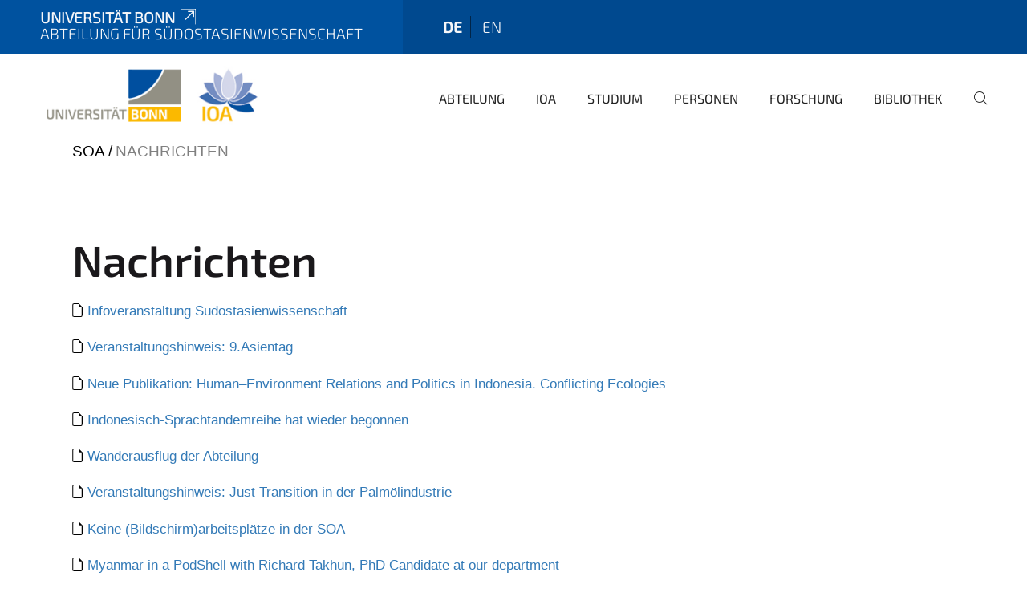

--- FILE ---
content_type: text/html;charset=utf-8
request_url: https://www.ioa.uni-bonn.de/soa/de/nachrichten?b_start:int=0
body_size: 7037
content:
<!DOCTYPE html>
<html xmlns="http://www.w3.org/1999/xhtml" lang="de" xml:lang="de">
<head><meta http-equiv="Content-Type" content="text/html; charset=UTF-8" /><link data-head-resource="1" rel="stylesheet" href="/++theme++barceloneta/css/barceloneta.min.css" /><link data-head-resource="1" rel="stylesheet" type="text/css" href="/++theme++unibonn.theme/css/style.css?tag=10-12-2025_10-50-03" /><link rel="canonical" href="https://www.ioa.uni-bonn.de/soa/de/nachrichten" /><link rel="preload icon" type="image/vnd.microsoft.icon" href="https://www.ioa.uni-bonn.de/soa/de/favicon.ico" /><link rel="mask-icon" href="https://www.ioa.uni-bonn.de/soa/de/favicon.ico" /><link href="https://www.ioa.uni-bonn.de/isl/de/@@search" rel="search" title="Website durchsuchen" /><link data-bundle="easyform" href="https://www.ioa.uni-bonn.de/++webresource++b6e63fde-4269-5984-a67a-480840700e9a/++resource++easyform.css" media="all" rel="stylesheet" type="text/css" /><link data-bundle="multilingual" href="https://www.ioa.uni-bonn.de/++webresource++f30a16e6-dac4-5f5f-a036-b24364abdfc8/++resource++plone.app.multilingual.stylesheet/multilingual.css" media="all" rel="stylesheet" type="text/css" /><link data-bundle="plone-fullscreen" href="https://www.ioa.uni-bonn.de/++webresource++ac83a459-aa2c-5a45-80a9-9d3e95ae0847/++plone++static/plone-fullscreen/fullscreen.css" media="all" rel="stylesheet" type="text/css" /><script async="True" data-bundle="plone-fullscreen" integrity="sha384-yAbXscL0aoE/0AkFhaGNz6d74lDy9Cz7PXfkWNqRnFm0/ewX0uoBBoyPBU5qW7Nr" src="https://www.ioa.uni-bonn.de/++webresource++6aa4c841-faf5-51e8-8109-90bd97e7aa07/++plone++static/plone-fullscreen/fullscreen.js"></script><script data-bundle="plone" integrity="sha384-6Wh7fW8sei4bJMY3a6PIfr5jae6gj9dIadjpiDZBJsr9pJ5gW0bsg0IzoolcL3H0" src="https://www.ioa.uni-bonn.de/++webresource++cff93eba-89cf-5661-8beb-464cc1d0cbc7/++plone++static/bundle-plone/bundle.min.js"></script><script type="text/javascript">
var _paq = window._paq || [];
/* tracker methods like "setCustomDimension" should be called before "trackPageView" */
_paq.push(['trackPageView']);
_paq.push(['enableLinkTracking']);
(function() {
var u="https://webstat.hrz.uni-bonn.de/";
_paq.push(['setTrackerUrl', u+'matomo.php']);
_paq.push(['setSiteId', '40']);
var d=document, g=d.createElement('script'), s=d.getElementsByTagName('script')[0];
g.type='text/javascript'; g.async=true; g.defer=true; g.src=u+'matomo.js'; s.parentNode.insertBefore(g,s);
})();
</script><script data-head-resource="1" src="/++theme++unibonn.theme/js/libs.js?tag=10-12-2025_10-50-12"></script><script data-head-resource="1" src="/++theme++unibonn.theme/js/script.js?tag=10-12-2025_10-50-12"></script>
  <meta charset="utf-8"><meta charset="utf-8" /><meta name="twitter:card" content="summary" /><meta property="og:site_name" content="Abteilung für Südostasienwissenschaft" /><meta property="og:title" content="Nachrichten" /><meta property="og:type" content="website" /><meta property="og:description" content="" /><meta property="og:url" content="https://www.ioa.uni-bonn.de/soa/de/nachrichten" /><meta property="og:image" content="https://www.ioa.uni-bonn.de/soa/++resource++plone-logo.svg" /><meta property="og:image:type" content="image/svg+xml" /><meta name="viewport" content="width=device-width, initial-scale=1.0" /><meta name="generator" content="Plone - https://plone.org/" /></meta>
  <meta http-equiv="X-UA-Compatible" content="IE=edge"><meta charset="utf-8" /><meta name="twitter:card" content="summary" /><meta property="og:site_name" content="Abteilung für Südostasienwissenschaft" /><meta property="og:title" content="Nachrichten" /><meta property="og:type" content="website" /><meta property="og:description" content="" /><meta property="og:url" content="https://www.ioa.uni-bonn.de/soa/de/nachrichten" /><meta property="og:image" content="https://www.ioa.uni-bonn.de/soa/++resource++plone-logo.svg" /><meta property="og:image:type" content="image/svg+xml" /><meta name="viewport" content="width=device-width, initial-scale=1.0" /><meta name="generator" content="Plone - https://plone.org/" /></meta>
  <meta name="viewport" content="width=device-width, initial-scale=1"><meta charset="utf-8" /><meta name="twitter:card" content="summary" /><meta property="og:site_name" content="Abteilung für Südostasienwissenschaft" /><meta property="og:title" content="Nachrichten" /><meta property="og:type" content="website" /><meta property="og:description" content="" /><meta property="og:url" content="https://www.ioa.uni-bonn.de/soa/de/nachrichten" /><meta property="og:image" content="https://www.ioa.uni-bonn.de/soa/++resource++plone-logo.svg" /><meta property="og:image:type" content="image/svg+xml" /><meta name="viewport" content="width=device-width, initial-scale=1.0" /><meta name="generator" content="Plone - https://plone.org/" /></meta>
  <title>Nachrichten — Abteilung für Südostasienwissenschaft</title>
</head>
<body id="visual-portal-wrapper" class="col-content frontend icons-on navigation-theme-navigation_default portaltype-folder section-nachrichten site-de template-listing_view thumbs-on userrole-anonymous viewpermission-view" dir="ltr" data-base-url="https://www.ioa.uni-bonn.de/soa/de/nachrichten" data-view-url="https://www.ioa.uni-bonn.de/soa/de/nachrichten" data-portal-url="https://www.ioa.uni-bonn.de" data-i18ncatalogurl="https://www.ioa.uni-bonn.de/plonejsi18n" data-lazy_loading_image_scales="[{&quot;id&quot;: &quot;large&quot;, &quot;value&quot;: 768}, {&quot;id&quot;: &quot;preview&quot;, &quot;value&quot;: 400}, {&quot;id&quot;: &quot;mini&quot;, &quot;value&quot;: 200}, {&quot;id&quot;: &quot;thumb&quot;, &quot;value&quot;: 128}, {&quot;id&quot;: &quot;tile&quot;, &quot;value&quot;: 64}, {&quot;id&quot;: &quot;icon&quot;, &quot;value&quot;: 32}, {&quot;id&quot;: &quot;listing&quot;, &quot;value&quot;: 16}]" data-pat-pickadate="{&quot;date&quot;: {&quot;selectYears&quot;: 200}, &quot;time&quot;: {&quot;interval&quot;: 5 } }" data-pat-plone-modal="{&quot;actionOptions&quot;: {&quot;displayInModal&quot;: false}}"><div class="outer-wrapper">
    <div class="inner-wrapper">

      <div id="fontfamilies">
  <style>@font-face{font-family:'testfont';src: url('https://www.ioa.uni-bonn.de/font-families/default-fonts/view/++widget++form.widgets.file_eot/@@download');src: url('https://www.ioa.uni-bonn.de/font-families/default-fonts/view/++widget++form.widgets.file_eot/@@download') format('embedded-opentype'),url('https://www.ioa.uni-bonn.de/font-families/default-fonts/view/++widget++form.widgets.file_svg/@@download') format('svg'),url('https://www.ioa.uni-bonn.de/font-families/default-fonts/view/++widget++form.widgets.file_woff/@@download') format('woff'),url('https://www.ioa.uni-bonn.de/font-families/default-fonts/view/++widget++form.widgets.file_ttf/@@download') format('truetype');font-weight:normal;font-style:normal;}.testfont-icon-home:before{content:"\e902";font-family:testfont}.testfont-icon-pencil:before{content:"\e905";font-family:testfont}.testfont-icon-music:before{content:"\e911";font-family:testfont}.testfont-icon-bell:before{content:"\e951";font-family:testfont}
@font-face{font-family:'uni-bonn';src: url('https://www.ioa.uni-bonn.de/font-families/unibonn-fonts/view/++widget++form.widgets.file_eot/@@download');src: url('https://www.ioa.uni-bonn.de/font-families/unibonn-fonts/view/++widget++form.widgets.file_eot/@@download') format('embedded-opentype'),url('https://www.ioa.uni-bonn.de/font-families/unibonn-fonts/view/++widget++form.widgets.file_svg/@@download') format('svg'),url('https://www.ioa.uni-bonn.de/font-families/unibonn-fonts/view/++widget++form.widgets.file_woff/@@download') format('woff'),url('https://www.ioa.uni-bonn.de/font-families/unibonn-fonts/view/++widget++form.widgets.file_ttf/@@download') format('truetype');font-weight:normal;font-style:normal;}.uni-bonn-icon-arrow-down:before{content:"\e900";font-family:uni-bonn}.uni-bonn-icon-arrow-top:before{content:"\e901";font-family:uni-bonn}.uni-bonn-icon-close:before{content:"\e902";font-family:uni-bonn}.uni-bonn-icon-arrow-right:before{content:"\e903";font-family:uni-bonn}.uni-bonn-icon-arrow-left:before{content:"\e904";font-family:uni-bonn}.uni-bonn-icon-external:before{content:"\e905";font-family:uni-bonn}.uni-bonn-icon-search:before{content:"\e906";font-family:uni-bonn}.uni-bonn-icon-whatsapp-outline:before{content:"\e907";font-family:uni-bonn}.uni-bonn-icon-whatsapp:before{content:"\e908";font-family:uni-bonn}.uni-bonn-icon-youtube:before{content:"\e909";font-family:uni-bonn}.uni-bonn-icon-youtube-outline:before{content:"\e90a";font-family:uni-bonn}.uni-bonn-icon-instagram:before{content:"\e90b";font-family:uni-bonn}.uni-bonn-icon-instagram-outline:before{content:"\e90c";font-family:uni-bonn}.uni-bonn-icon-linkedin:before{content:"\e90d";font-family:uni-bonn}.uni-bonn-icon-linkedin-outline:before{content:"\e90e";font-family:uni-bonn}.uni-bonn-icon-xing:before{content:"\e90f";font-family:uni-bonn}.uni-bonn-icon-xing-outline:before{content:"\e910";font-family:uni-bonn}.uni-bonn-icon-twitter:before{content:"\e911";font-family:uni-bonn}.uni-bonn-icon-twitter-outline:before{content:"\e912";font-family:uni-bonn}.uni-bonn-icon-facebook:before{content:"\e913";font-family:uni-bonn}.uni-bonn-icon-facebook-outline:before{content:"\e914";font-family:uni-bonn}.uni-bonn-icon-navigation:before{content:"\e915";font-family:uni-bonn}.uni-bonn-icon-phone-book:before{content:"\e917";font-family:uni-bonn}.uni-bonn-icon-information:before{content:"\e918";font-family:uni-bonn}.uni-bonn-icon-checkbox:before{content:"\e919";font-family:uni-bonn}.uni-bonn-icon-filter-kachel:before{content:"\e91a";font-family:uni-bonn}.uni-bonn-icon-filter:before{content:"\e91b";font-family:uni-bonn}.uni-bonn-icon-filter-liste:before{content:"\e91c";font-family:uni-bonn}.uni-bonn-icon-delete:before{content:"\e91d";font-family:uni-bonn}.uni-bonn-icon-filter-liste-inaktiv:before{content:"\e91e";font-family:uni-bonn}.uni-bonn-icon-cheackbox-aktiv:before{content:"\e91f";font-family:uni-bonn}.uni-bonn-icon-filter-kachel-aktiv:before{content:"\e920";font-family:uni-bonn}.uni-bonn-icon-event:before{content:"\e921";font-family:uni-bonn}.uni-bonn-icon-video:before{content:"\e922";font-family:uni-bonn}.uni-bonn-icon-phone:before{content:"\e923";font-family:uni-bonn}.uni-bonn-icon-fax:before{content:"\e924";font-family:uni-bonn}.uni-bonn-icon-link:before{content:"\e925";font-family:uni-bonn}.uni-bonn-icon-download:before{content:"\e926";font-family:uni-bonn}.uni-bonn-icon-print:before{content:"\e927";font-family:uni-bonn}.uni-bonn-icon-x:before{content:"\e928";font-family:uni-bonn}.uni-bonn-icon-x-outline:before{content:"\e929";font-family:uni-bonn}.uni-bonn-icon-bluesky:before{content:"\e92a";font-family:uni-bonn}.uni-bonn-icon-bluesky-outline:before{content:"\e92b";font-family:uni-bonn}.uni-bonn-icon-location-2:before{content:"\e916";font-family:uni-bonn}.uni-bonn-icon-mastodon:before{content:"\e92c";font-family:uni-bonn}.uni-bonn-icon-mastodon-outline:before{content:"\e92d";font-family:uni-bonn}
@font-face{font-family:'Uni-Bonn-official';src: url('https://www.ioa.uni-bonn.de/font-families/uni-bonn-official/view/++widget++form.widgets.file_eot/@@download');src: url('https://www.ioa.uni-bonn.de/font-families/uni-bonn-official/view/++widget++form.widgets.file_eot/@@download') format('embedded-opentype'),url('https://www.ioa.uni-bonn.de/font-families/uni-bonn-official/view/++widget++form.widgets.file_svg/@@download') format('svg'),url('https://www.ioa.uni-bonn.de/font-families/uni-bonn-official/view/++widget++form.widgets.file_woff/@@download') format('woff'),url('https://www.ioa.uni-bonn.de/font-families/uni-bonn-official/view/++widget++form.widgets.file_ttf/@@download') format('truetype');font-weight:normal;font-style:normal;}.Uni-Bonn-official-icon-fakten-zahlen:before{content:"\e900";font-family:Uni-Bonn-official}.Uni-Bonn-official-icon-forschung:before{content:"\e901";font-family:Uni-Bonn-official}.Uni-Bonn-official-icon-informationen:before{content:"\e902";font-family:Uni-Bonn-official}.Uni-Bonn-official-icon-orientierung:before{content:"\e903";font-family:Uni-Bonn-official}.Uni-Bonn-official-icon-transfer:before{content:"\e904";font-family:Uni-Bonn-official}.Uni-Bonn-official-icon-promotion:before{content:"\e905";font-family:Uni-Bonn-official}.Uni-Bonn-official-icon-hochschulsport:before{content:"\e906";font-family:Uni-Bonn-official}.Uni-Bonn-official-icon-it:before{content:"\e907";font-family:Uni-Bonn-official}.Uni-Bonn-official-icon-argelander:before{content:"\e908";font-family:Uni-Bonn-official}.Uni-Bonn-official-icon-diversity:before{content:"\e909";font-family:Uni-Bonn-official}.Uni-Bonn-official-icon-sprache:before{content:"\e90a";font-family:Uni-Bonn-official}.Uni-Bonn-official-icon-veranstaltung:before{content:"\e90b";font-family:Uni-Bonn-official}.Uni-Bonn-official-icon-studieren:before{content:"\e90c";font-family:Uni-Bonn-official}.Uni-Bonn-official-icon-ranking:before{content:"\e90d";font-family:Uni-Bonn-official}.Uni-Bonn-official-icon-beratung:before{content:"\e90e";font-family:Uni-Bonn-official}.Uni-Bonn-official-icon-foerderung:before{content:"\e90f";font-family:Uni-Bonn-official}.Uni-Bonn-official-icon-qualitaetssicherung:before{content:"\e910";font-family:Uni-Bonn-official}.Uni-Bonn-official-icon-lernplattform:before{content:"\e911";font-family:Uni-Bonn-official}.Uni-Bonn-official-icon-alumni:before{content:"\e912";font-family:Uni-Bonn-official}.Uni-Bonn-official-icon-postdocs:before{content:"\e913";font-family:Uni-Bonn-official}.Uni-Bonn-official-icon-strategie:before{content:"\e914";font-family:Uni-Bonn-official}.Uni-Bonn-official-icon-lehre:before{content:"\e91c";font-family:Uni-Bonn-official}.Uni-Bonn-official-icon-exellenz:before{content:"\e91d";font-family:Uni-Bonn-official}.Uni-Bonn-official-icon-multiplikatoren:before{content:"\e91e";font-family:Uni-Bonn-official}.Uni-Bonn-official-icon-kontakt:before{content:"\e91f";font-family:Uni-Bonn-official}.Uni-Bonn-official-icon-ort:before{content:"\e920";font-family:Uni-Bonn-official}.Uni-Bonn-official-icon-international:before{content:"\e921";font-family:Uni-Bonn-official}.Uni-Bonn-official-icon-sprechstunde:before{content:"\e922";font-family:Uni-Bonn-official}.Uni-Bonn-official-icon-fortbildung:before{content:"\e923";font-family:Uni-Bonn-official}.Uni-Bonn-official-icon-bibliothek:before{content:"\e924";font-family:Uni-Bonn-official}.Uni-Bonn-official-icon-oeffnungszeiten:before{content:"\e925";font-family:Uni-Bonn-official}.Uni-Bonn-official-icon-auszeichnungen:before{content:"\e926";font-family:Uni-Bonn-official}.Uni-Bonn-official-icon-unie915:before{content:"\e915";font-family:Uni-Bonn-official}.Uni-Bonn-official-icon-unie916:before{content:"\e916";font-family:Uni-Bonn-official}.Uni-Bonn-official-icon-unie917:before{content:"\e917";font-family:Uni-Bonn-official}.Uni-Bonn-official-icon-unie918:before{content:"\e918";font-family:Uni-Bonn-official}.Uni-Bonn-official-icon-unie919:before{content:"\e919";font-family:Uni-Bonn-official}.Uni-Bonn-official-icon-unie91a:before{content:"\e91a";font-family:Uni-Bonn-official}.Uni-Bonn-official-icon-unie91b:before{content:"\e91b";font-family:Uni-Bonn-official}.Uni-Bonn-official-icon-transfer-puzzle:before{content:"\e927";font-family:Uni-Bonn-official}.Uni-Bonn-official-icon-transfer-arrow:before{content:"\e928";font-family:Uni-Bonn-official}
@font-face{font-family:'ioa';src: url('https://www.ioa.uni-bonn.de/font-families/ioa-icon-set/view/++widget++form.widgets.file_eot/@@download');src: url('https://www.ioa.uni-bonn.de/font-families/ioa-icon-set/view/++widget++form.widgets.file_eot/@@download') format('embedded-opentype'),url('https://www.ioa.uni-bonn.de/font-families/ioa-icon-set/view/++widget++form.widgets.file_svg/@@download') format('svg'),url('https://www.ioa.uni-bonn.de/font-families/ioa-icon-set/view/++widget++form.widgets.file_woff/@@download') format('woff'),url('https://www.ioa.uni-bonn.de/font-families/ioa-icon-set/view/++widget++form.widgets.file_ttf/@@download') format('truetype'),url('https://www.ioa.uni-bonn.de/font-families/ioa-icon-set/view/++widget++form.widgets.file_woff2/@@download') format('woff2');font-weight:normal;font-style:normal;}.ioa-icon-users:before{content:"\e800";font-family:ioa}.ioa-icon-ok:before{content:"\e801";font-family:ioa}.ioa-icon-tags:before{content:"\e802";font-family:ioa}.ioa-icon-bookmark:before{content:"\e803";font-family:ioa}.ioa-icon-comment:before{content:"\e804";font-family:ioa}.ioa-icon-chat:before{content:"\e805";font-family:ioa}.ioa-icon-flight:before{content:"\e806";font-family:ioa}.ioa-icon-download:before{content:"\e807";font-family:ioa}.ioa-icon-language-1:before{content:"\e808";font-family:ioa}.ioa-icon-help-circled:before{content:"\e809";font-family:ioa}.ioa-icon-globe:before{content:"\e80a";font-family:ioa}.ioa-icon-globe-1:before{content:"\e80b";font-family:ioa}.ioa-icon-book:before{content:"\e80c";font-family:ioa}.ioa-icon-book-open:before{content:"\e80d";font-family:ioa}.ioa-icon-search:before{content:"\e80e";font-family:ioa}.ioa-icon-vcard:before{content:"\e80f";font-family:ioa}.ioa-icon-briefcase:before{content:"\e810";font-family:ioa}.ioa-icon-download-2:before{content:"\e811";font-family:ioa}.ioa-icon-download-1:before{content:"\f02e";font-family:ioa}.ioa-icon-suitcase:before{content:"\f0f2";font-family:ioa}.ioa-icon-building:before{content:"\f0f7";font-family:ioa}.ioa-icon-laptop:before{content:"\f109";font-family:ioa}.ioa-icon-quote-left:before{content:"\f10d";font-family:ioa}.ioa-icon-quote-right:before{content:"\f10e";font-family:ioa}.ioa-icon-attention-alt:before{content:"\f12a";font-family:ioa}.ioa-icon-play-circled:before{content:"\f144";font-family:ioa}.ioa-icon-dot-circled:before{content:"\f192";font-family:ioa}.ioa-icon-bank:before{content:"\f19c";font-family:ioa}.ioa-icon-graduation-cap:before{content:"\f19d";font-family:ioa}.ioa-icon-language-2:before{content:"\f1ab";font-family:ioa}.ioa-icon-building-filled:before{content:"\f1ad";font-family:ioa}.ioa-icon-question-circle-o:before{content:"\f29c";font-family:ioa}.ioa-icon-address-book:before{content:"\f2b9";font-family:ioa}.ioa-icon-address-book-o:before{content:"\f2ba";font-family:ioa}.ioa-icon-user-circle:before{content:"\f2bd";font-family:ioa}.ioa-icon-user-circle-o:before{content:"\f2be";font-family:ioa}</style>
</div>
      

      <div id="unibonn-topbar" class="unibonn-institute-topbar show-title">
    <div class="container">
        <div class="row">
            <div class="col-md-9" id="topbar-left-wrapper">
                <div id="unibonn-institute-portalname">
                    
                        
                        <p id="unibonn-title"><a href="https://www.uni-bonn.de">Universität Bonn</a></p>
                    
                    <p id="institute-title">Abteilung für Südostasienwissenschaft</p>
                </div>
                <div id="language-selector">
                    
  <ul class="languageselector">
    
      <li class="currentLanguage  language-de">
        <a href="https://www.ioa.uni-bonn.de/soa/@@multilingual-selector/e7542219eed64814947985d78fc89da4/de?b_start:int=0&amp;set_language=de" title="Deutsch">
          
          de
        </a>
      </li>
    
      <li class=" language-en">
        <a href="https://www.ioa.uni-bonn.de/soa/@@multilingual-selector/e7542219eed64814947985d78fc89da4/en?b_start:int=0&amp;set_language=en" title="English">
          
          en
        </a>
      </li>
    
  </ul>


                </div>
            </div>
            <div class="col-md-3" id="topbar-right-wrapper">
                
  

            </div>
        </div>
    </div>
</div>

      <header id="company-header" class="unibonn">

    <div class="header-template-0 header-image-size-1">
      <div class="container">
        <div id="company-topbar" class="container ">
          
  <div id="company-logo">
    
      <a class="portal-logo logo_desktop" href="https://www.ioa.uni-bonn.de/soa/de" title="Abteilung für Südostasienwissenschaft">
        <img alt="Abteilung für Südostasienwissenschaft" title="Abteilung für Südostasienwissenschaft" src="https://www.ioa.uni-bonn.de/soa/de/@@logo?logo_type=logo_desktop" />
      </a>
    
      <a class="portal-logo logo_mobile" href="https://www.ioa.uni-bonn.de/soa/de" title="Abteilung für Südostasienwissenschaft">
        <img alt="Abteilung für Südostasienwissenschaft" title="Abteilung für Südostasienwissenschaft" src="https://www.ioa.uni-bonn.de/soa/de/@@logo?logo_type=logo_mobile" />
      </a>
    
      <a class="portal-logo logo_mobile_navigation" href="https://www.ioa.uni-bonn.de/soa/de" title="Abteilung für Südostasienwissenschaft">
        <img alt="Abteilung für Südostasienwissenschaft" title="Abteilung für Südostasienwissenschaft" src="https://www.ioa.uni-bonn.de/soa/de/++theme++unibonn.theme/images/logos/logo_mobile_navigation.svg" />
      </a>
    
  </div>

          
  <div class="language-selector-container">
    <div class="language-selector">
      
        <div>
          <span class="text">de</span>
          <span class="icon interaktiv-icon-basetilestheme-arrow-top"></span>
        </div>
      
        
      
      <ul class="lang-dropdown">
        <li class="selected">
          <a href="https://www.ioa.uni-bonn.de/soa/@@multilingual-selector/e7542219eed64814947985d78fc89da4/de?b_start:int=0&amp;set_language=de">de</a>
        </li>
        <li class="">
          <a href="https://www.ioa.uni-bonn.de/soa/@@multilingual-selector/e7542219eed64814947985d78fc89da4/en?b_start:int=0&amp;set_language=en">en</a>
        </li>
      </ul>
    </div>
  </div>

          <div id="navigation-overlay"></div>
          

  <div class="sidenavigation-links">
    <button id="toggle-navigation" class="sidenavigation-link" aria-label="Toggle Navigation">
      <i class="icon-unibonn-navigation"></i>
    </button>
    
  </div>

  
    <div id="company-navigation-main" class="desktop">
      <nav class="main-navigation">
        
  <ul class="main-navigation-sections">
    
      <li class="section-0">
        <a class="" href="https://www.ioa.uni-bonn.de/soa/de/abteilung" data-uid="13208605b200405e9631267c41cadf56">
          Abteilung
        </a>
      </li>
    
      <li class="section-0 internal-link-type">
        <a class="" href="https://www.ioa.uni-bonn.de/soa/de/ioa" data-uid="6ced08ffe79e4fcebce38b8766c06baa">
          IOA
        </a>
      </li>
    
      <li class="section-0 has-subsections">
        <a class="has-subsections" href="https://www.ioa.uni-bonn.de/soa/de/studium" data-uid="995dd2e17db143b2a222b356fee49a4e">
          Studium
        </a>
      </li>
    
      <li class="section-0">
        <a class="" href="https://www.ioa.uni-bonn.de/soa/de/pers" data-uid="57bfd3afce12450696b5a955f6f935b2">
          Personen
        </a>
      </li>
    
      <li class="section-0 has-subsections">
        <a class="has-subsections" href="https://www.ioa.uni-bonn.de/soa/de/forschung" data-uid="669fcfde8f694b02a5e8c54b3ff35284">
          Forschung
        </a>
      </li>
    
      <li class="section-0">
        <a class="" href="https://www.ioa.uni-bonn.de/soa/de/bib" data-uid="9eb636ca53a04646a454364449d4a3ac">
          Bibliothek
        </a>
      </li>
    
    
        <li class="search">
          <a href="https://www.ioa.uni-bonn.de/soa/de/search" title="suchen">
            <i class="icon-unibonn icon-unibonn-search"></i>
          </a>
        </li>
    
  </ul>

      </nav>
    </div>

    <div id="company-navigation" class="menu">
      <button class="close-navigation-menu close-desktop-navigation" aria-label="schließen">
        <i class="icon-unibonn-close"></i>
      </button>

      <div id="navigation-menu-header">
        
          <a class="portal-logo logo_mobile_menu" href="https://www.ioa.uni-bonn.de/soa/de" title="Abteilung für Südostasienwissenschaft">
            <img alt="Abteilung für Südostasienwissenschaft" title="Abteilung für Südostasienwissenschaft" src="https://www.ioa.uni-bonn.de/soa/de/++theme++unibonn.theme/images/logos/logo_mobile_navigation.svg" />
          </a>
        

        <ul class="navigation-menu-header-actions">
          
            <li>
              <a class="open-search" href="https://www.ioa.uni-bonn.de/soa/de/search" title="suchen">
                <i class="icon-unibonn icon-unibonn-search"></i>
              </a>
            </li>
          
          <li>
            <a class="close-navigation-menu" id="close-navigation" title="schließen">
              <i class="icon-unibonn-navigation"></i>
            </a>
          </li>
        </ul>
      </div>

      <div class="searchbar">
        <form action="https://www.ioa.uni-bonn.de/soa/de/search">
          <button class="start-search" aria-label="Start Search"><i class="left icon-unibonn icon-unibonn-search"></i>
          </button>
          <input class="search-input" type="text" name="SearchableText" aria-label="Search" />
          <button class="clear-search" aria-label="Clear Search"><i class="icon-unibonn icon-unibonn-close"></i>
          </button>
        </form>
      </div>

      <nav class="main-navigation">
        <div class="navigation-level">
          <div class="spinner" style="display: block"></div>
        </div>
      </nav>

    </div>
  

        </div>
      </div>
      
  

    </div>

  </header>

      <div id="anchors"></div>

      <div id="company-content" class="container-fluid main-content-wrapper">
        <div class="row status-message-row set-max-width">
          <aside id="global_statusmessage" class="container">
      

      <div>
      </div>
    </aside>
        </div>
        <nav class="breadcrumbs">
  <span id="breadcrumbs-you-are-here" class="hiddenStructure">You are here:</span>

  <ol aria-labelledby="breadcrumbs-you-are-here">
    <li id="breadcrumbs-home">
      <a href="https://www.ioa.uni-bonn.de/soa/de">SOA</a>
    </li>
    <li id="breadcrumbs-1">
      
        
        <span id="breadcrumbs-current">Nachrichten</span>
      
    </li>
  </ol>
</nav>
        <main id="main-container" class="row">
          <div id="column1-container"></div>
          <div class="col-xs-12 col-sm-12">
              <article id="content">

            

              <header>

                <div id="viewlet-above-content-title">
</div>

                
                  <h1>Nachrichten</h1>

                

                <div id="viewlet-below-content-title">
</div>

                
                  

                

                <div id="viewlet-below-content-description"></div>

              </header>

              <div id="viewlet-above-content-body"></div>

              <div id="content-core">
                
      

        


        
          
            
              <div class="entries">

                
                  
                    

                      <article class="mb-3 row">

                        <div class="col">

                          <div class="mb-1">
                            <a href="https://www.ioa.uni-bonn.de/soa/de/nachrichten/infoveranstaltung-suedostasienwissenschaft" class="contenttype-unibonnnews state-published url" title="UnibonnNews">Infoveranstaltung Südostasienwissenschaft</a>
                          </div>

                          
                            <div class="mb-1">

                              

                              
                            </div>
                          

                          
                        </div>

                        
                      </article>

                    
                  
                
                  
                    

                      <article class="mb-3 row">

                        <div class="col">

                          <div class="mb-1">
                            <a href="https://www.ioa.uni-bonn.de/soa/de/nachrichten/veranstaltungshinweis-9-asientag" class="contenttype-unibonnnews state-published url" title="UnibonnNews">Veranstaltungshinweis: 9.Asientag</a>
                          </div>

                          
                            <div class="mb-1">

                              

                              
                            </div>
                          

                          
                        </div>

                        
                      </article>

                    
                  
                
                  
                    

                      <article class="mb-3 row">

                        <div class="col">

                          <div class="mb-1">
                            <a href="https://www.ioa.uni-bonn.de/soa/de/nachrichten/human-environment-relations-and-politics-in-indonesia-conflicting-ecologies" class="contenttype-unibonnnews state-published url" title="UnibonnNews">Neue Publikation: Human–Environment Relations and Politics in Indonesia. Conflicting Ecologies</a>
                          </div>

                          
                            <div class="mb-1">

                              

                              
                            </div>
                          

                          
                        </div>

                        
                      </article>

                    
                  
                
                  
                    

                      <article class="mb-3 row">

                        <div class="col">

                          <div class="mb-1">
                            <a href="https://www.ioa.uni-bonn.de/soa/de/nachrichten/indonesisch-sprachtandemreihe-hat-wieder-begonnen" class="contenttype-unibonnnews state-published url" title="UnibonnNews">Indonesisch-Sprachtandemreihe hat wieder begonnen</a>
                          </div>

                          
                            <div class="mb-1">

                              

                              
                            </div>
                          

                          
                        </div>

                        
                      </article>

                    
                  
                
                  
                    

                      <article class="mb-3 row">

                        <div class="col">

                          <div class="mb-1">
                            <a href="https://www.ioa.uni-bonn.de/soa/de/nachrichten/wanderausflug-der-abteilung" class="contenttype-unibonnnews state-published url" title="UnibonnNews">Wanderausflug der Abteilung</a>
                          </div>

                          
                            <div class="mb-1">

                              

                              
                            </div>
                          

                          
                        </div>

                        
                      </article>

                    
                  
                
                  
                    

                      <article class="mb-3 row">

                        <div class="col">

                          <div class="mb-1">
                            <a href="https://www.ioa.uni-bonn.de/soa/de/nachrichten/veranstaltungshinweis-just-transition-in-der-palmoelindustrie" class="contenttype-unibonnnews state-published url" title="UnibonnNews">Veranstaltungshinweis: Just Transition in der Palmölindustrie</a>
                          </div>

                          
                            <div class="mb-1">

                              

                              
                            </div>
                          

                          
                        </div>

                        
                      </article>

                    
                  
                
                  
                    

                      <article class="mb-3 row">

                        <div class="col">

                          <div class="mb-1">
                            <a href="https://www.ioa.uni-bonn.de/soa/de/nachrichten/keine-bildschirm-arbeitsplaetze-in-der-soa" class="contenttype-unibonnnews state-published url" title="UnibonnNews">Keine (Bildschirm)arbeitsplätze in der SOA</a>
                          </div>

                          
                            <div class="mb-1">

                              

                              
                            </div>
                          

                          
                        </div>

                        
                      </article>

                    
                  
                
                  
                    

                      <article class="mb-3 row">

                        <div class="col">

                          <div class="mb-1">
                            <a href="https://www.ioa.uni-bonn.de/soa/de/nachrichten/myanmar-in-a-podshell-with-richard-takhun-phd-candidate-at-our-department" class="contenttype-unibonnnews state-published url" title="UnibonnNews">Myanmar in a PodShell with Richard Takhun, PhD Candidate at our department</a>
                          </div>

                          
                            <div class="mb-1">

                              

                              
                            </div>
                          

                          
                        </div>

                        
                      </article>

                    
                  
                
                  
                    

                      <article class="mb-3 row">

                        <div class="col">

                          <div class="mb-1">
                            <a href="https://www.ioa.uni-bonn.de/soa/de/nachrichten/recording-podiumsdiskussion-u-a-mit-oliver-pye-wie-resilient-sind-wir-eigentlich" class="contenttype-unibonnnews state-published url" title="UnibonnNews">Recording Podiumsdiskussion u. a. mit Oliver Pye: Wie resilient sind wir eigentlich? Gemeinsam durch die COVID-19 Pandemie</a>
                          </div>

                          
                            <div class="mb-1">

                              

                              
                            </div>
                          

                          
                        </div>

                        
                      </article>

                    
                  
                
                  
                    

                      <article class="mb-3 row">

                        <div class="col">

                          <div class="mb-1">
                            <a href="https://www.ioa.uni-bonn.de/soa/de/nachrichten/die-bibliothek-oeffnet-nur-noch-auf-anfrage" class="contenttype-unibonnnews state-published url" title="UnibonnNews">Die Bibliothek öffnet nur noch auf Anfrage</a>
                          </div>

                          
                            <div class="mb-1">

                              

                              
                            </div>
                          

                          
                        </div>

                        
                      </article>

                    
                  
                
                  
                    

                      <article class="mb-3 row">

                        <div class="col">

                          <div class="mb-1">
                            <a href="https://www.ioa.uni-bonn.de/soa/de/nachrichten/veranstaltungshinweis-mit-einem-beitrag-von-prof-antweiler-towards-the-next-40-years-of-southeast-asian-studies-in-frankfurt-symposium-in-honour-of-bernd-nothofer" class="contenttype-unibonnnews state-published url" title="UnibonnNews">Veranstaltungshinweis mit einem Beitrag von Prof. Antweiler: Towards the next 40 years of Southeast Asian Studies in Frankfurt: Symposium in honour of Bernd Nothofer"</a>
                          </div>

                          
                            <div class="mb-1">

                              

                              
                            </div>
                          

                          
                        </div>

                        
                      </article>

                    
                  
                
                  
                    

                      <article class="mb-3 row">

                        <div class="col">

                          <div class="mb-1">
                            <a href="https://www.ioa.uni-bonn.de/soa/de/nachrichten/die-soa-bibliothek-schliesst-ueber-weihanchten-und-neujahr" class="contenttype-unibonnnews state-published url" title="UnibonnNews">Die SOA Bibliothek schließt über Weihanchten und Neujahr</a>
                          </div>

                          
                            <div class="mb-1">

                              

                              
                            </div>
                          

                          
                        </div>

                        
                      </article>

                    
                  
                
                  
                    

                      <article class="mb-3 row">

                        <div class="col">

                          <div class="mb-1">
                            <a href="https://www.ioa.uni-bonn.de/soa/de/nachrichten/neue-publikation-von-kristina-grossmann-und-alessandro-gullo-mining-and-masculinity-in-indonesia" class="contenttype-unibonnnews state-published url" title="UnibonnNews">Neue Publikation von Kristina Großmann und Alessandro Gullo: Mining and Masculinity in Indonesia</a>
                          </div>

                          
                            <div class="mb-1">

                              

                              
                            </div>
                          

                          
                        </div>

                        
                      </article>

                    
                  
                
                  
                    

                      <article class="mb-3 row">

                        <div class="col">

                          <div class="mb-1">
                            <a href="https://www.ioa.uni-bonn.de/soa/de/nachrichten/veranstaltungshinweis-just-transition-in-the-palm-oil-industry-international-webinar" class="contenttype-unibonnnews state-published url" title="UnibonnNews">Veranstaltungshinweis: Just Transition in the Palm Oil Industry - International Webinar</a>
                          </div>

                          
                            <div class="mb-1">

                              

                              
                            </div>
                          

                          
                        </div>

                        
                      </article>

                    
                  
                
                  
                    

                      <article class="mb-3 row">

                        <div class="col">

                          <div class="mb-1">
                            <a href="https://www.ioa.uni-bonn.de/soa/de/nachrichten/veranstaltungshinweis-labour-geography-in-the-anglophonic-world-an-overview" class="contenttype-unibonnnews state-published url" title="UnibonnNews">Veranstaltungshinweis: Labour Geography in the Anglophonic World – An Overview</a>
                          </div>

                          
                            <div class="mb-1">

                              

                              
                            </div>
                          

                          
                        </div>

                        
                      </article>

                    
                  
                
                  
                    

                      <article class="mb-3 row">

                        <div class="col">

                          <div class="mb-1">
                            <a href="https://www.ioa.uni-bonn.de/soa/de/nachrichten/ein-podcast-gastbeitrag-auf-rice-and-shine-von-le-trong-phuong-zu-v-pop" class="contenttype-unibonnnews state-published url" title="UnibonnNews">Ein Rice and Shine Podcast-Gastbeitrag von Lê Trọng Phương zu V-Pop</a>
                          </div>

                          
                            <div class="mb-1">

                              

                              
                            </div>
                          

                          
                        </div>

                        
                      </article>

                    
                  
                
                  
                    

                      <article class="mb-3 row">

                        <div class="col">

                          <div class="mb-1">
                            <a href="https://www.ioa.uni-bonn.de/soa/de/nachrichten/noch-freie-plaetze-fuer-die-indonesisch-etandem-reihe" class="contenttype-unibonnnews state-published url" title="UnibonnNews">noch freie Plätze für die Indonesisch eTandem-Reihe verfügbar</a>
                          </div>

                          
                            <div class="mb-1">

                              

                              
                            </div>
                          

                          
                        </div>

                        
                      </article>

                    
                  
                
                  
                    

                      <article class="mb-3 row">

                        <div class="col">

                          <div class="mb-1">
                            <a href="https://www.ioa.uni-bonn.de/soa/de/nachrichten/revolusi-exkursion-zum-rijksmuseum-in-amsterdam" class="contenttype-unibonnnews state-published url" title="UnibonnNews">Revolusi! - Exkursion zum Rijksmuseum in Amsterdam</a>
                          </div>

                          
                            <div class="mb-1">

                              

                              
                            </div>
                          

                          
                        </div>

                        
                      </article>

                    
                  
                
                  
                    

                      <article class="mb-3 row">

                        <div class="col">

                          <div class="mb-1">
                            <a href="https://www.ioa.uni-bonn.de/soa/de/nachrichten/oeffnungszeiten-der-bibliothek-fuer-das-sose-2022" class="contenttype-unibonnnews state-published url" title="UnibonnNews">Öffnungszeiten der Bibliothek für das SoSe 2022</a>
                          </div>

                          
                            <div class="mb-1">

                              

                              
                            </div>
                          

                          
                        </div>

                        
                      </article>

                    
                  
                
                  
                    

                      <article class="mb-3 row">

                        <div class="col">

                          <div class="mb-1">
                            <a href="https://www.ioa.uni-bonn.de/soa/de/nachrichten/wern2022-in-bonn-world-ecology-conference" class="contenttype-unibonnnews state-published url" title="UnibonnNews">World-Ecology Conference in Bonn - WERN2022</a>
                          </div>

                          
                            <div class="mb-1">

                              

                              
                            </div>
                          

                          
                        </div>

                        
                      </article>

                    
                  
                
              </div>

              

      <!-- Navigation -->


  <nav class="d-flex justify-content-center">

    <ul class="pagination">

      
      

      
      

      
      

      
      

      
      <li class="page-item active" aria-current="page">
        <span class="page-link">1</span>
        <span class="sr-only">(aktuell)</span>
      </li>

      
      <li class="page-item">
        <a class="page-link" href="https://www.ioa.uni-bonn.de/soa/de/nachrichten?b_start:int=20">2</a>
      </li>
      <li class="page-item">
        <a class="page-link" href="https://www.ioa.uni-bonn.de/soa/de/nachrichten?b_start:int=40">3</a>
      </li>
      <li class="page-item">
        <a class="page-link" href="https://www.ioa.uni-bonn.de/soa/de/nachrichten?b_start:int=60">4</a>
      </li>
      <li class="page-item">
        <a class="page-link" href="https://www.ioa.uni-bonn.de/soa/de/nachrichten?b_start:int=80">5</a>
      </li>
      <li class="page-item">
        <a class="page-link" href="https://www.ioa.uni-bonn.de/soa/de/nachrichten?b_start:int=100">6</a>
      </li>

      
      

      
      

      
      <li class="page-item next">
        <a class="page-link" href="https://www.ioa.uni-bonn.de/soa/de/nachrichten?b_start:int=20">
          <span class="label">Die nächsten 20 Inhalte</span>
          <span aria-hidden="true">&gt;</span>
        </a>
      </li>
    </ul>

  </nav>




    

            

            
              
            

          
        

      
    
              </div>

              <div id="viewlet-below-content-body">


</div>

            
            <footer>
              <div id="viewlet-below-content">
</div>
            </footer>
          </article>
          </div>
          <div id="column2-container"></div>
        </main>
      </div>

      <div id="spinner">
        <div class="spinner-box">
          Wird geladen
        </div>
        <div class="loader">
          <span></span>
          <span></span>
          <span></span>
          <span></span>
        </div>
      </div>
      

      <footer id="company-footer" class="unibonn">
        
        
        
  <div id="upper-footer">
    <div class="container">
      <div class="row">
        <div class="col-md-6">
          
          <a class="phone" href="tel:+49 228 73 8439">
            +49 228 73 8439
          </a><br />
          <span class="information">
            Geschäftszimmer: Angelika Sklebis - Nassestraße 2, 53113 Bonn
          </span>
        </div>

        <div class="col-sm-6 col-md-6">
          
            
              <span class="header">Empfohlene Links</span>
            
            <div class="direct-links">
              <a href="https://www.ioa.uni-bonn.de/soa/de" title="Startseite">Startseite</a>
              <a href="https://www.ioa.uni-bonn.de/soa/de/pers" title="Kontakt">Kontakt</a>
              <a href="https://www.ioa.uni-bonn.de/de/impressum" title="Impressum">Impressum</a>
            </div>
          
          <div class="clear"></div>
          <div class="social-media">
            
          </div>
        </div>
      </div>
    </div>
  </div>

  <div id="lower-footer">
    <div class="container">
      <div class="row">
        <div class="col-md-6">
          <span class="company-name">
            Abteilung für Südostasienwissenschaft
          </span>
          
          |
          <a class="back-to-main-portal" href="https://www.ioa.uni-bonn.de">Zum Hauptportal</a>
          
        </div>
        <div class="col-md-6">
          <div class="site-actions">
            
              <a href="https://www.chancengerechtigkeit.uni-bonn.de/de/barrierefreiheit?form.widgets.betroffene_seite__url_=https%3A%2F%2Fwww.ioa.uni-bonn.de%2Fsoa%2Fde%2Fnachrichten">Barrierefreiheit</a>
            
          </div>
        </div>
      </div>
    </div>
  </div>


      </footer>

    </div>
  </div><div id="unibonn-scripts"></div></body>
</html>